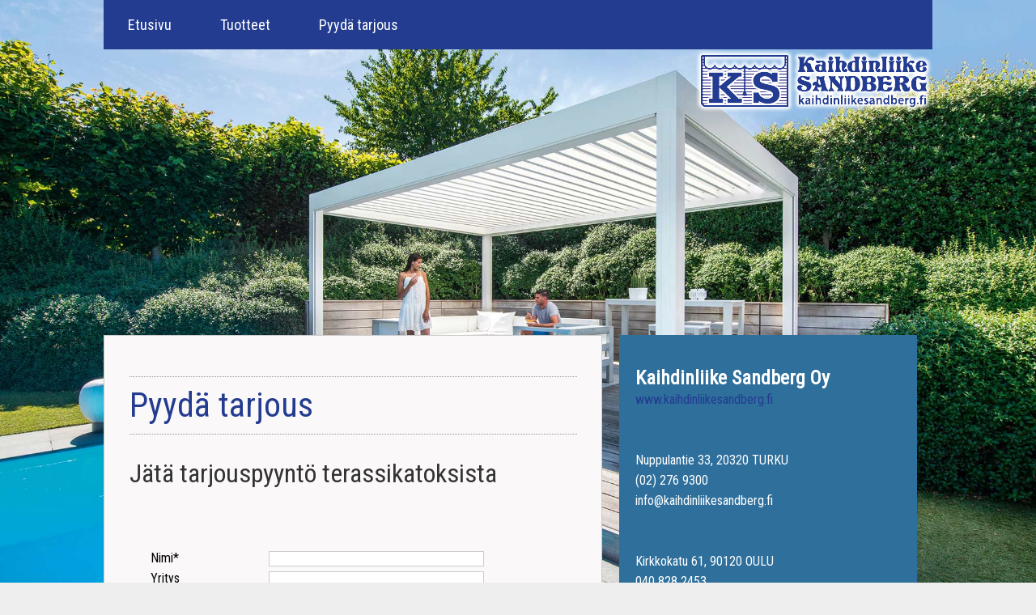

--- FILE ---
content_type: text/html; charset=UTF-8
request_url: https://terassikatokset.fi/index.php?pageid=3&kieli=fi
body_size: 1507
content:
<!DOCTYPE HTML>
<html lang="fi">
<head>
<meta http-equiv="Content-Type" content="text/html; charset=utf-8">
<meta name="viewport" content="width=device-width, initial-scale=1.0">
<title>Terassikatokset, Renson | Turku, Salo, Oulu | Kaihdinliike Sandberg Oy</title>
<meta name="keywords" content="terassi, katos, lagune, Algarve, camargue, rensou, Sandberg, kaihdinliike" />
<meta name="description" content="Hanki Rensoun Outdoorin upeat terassikatokset Kaihdinliike Sandbergiltä! Valitse Lagune, Algarve tai Camargue ja nauti ensiluokkaisesta tyylistä ja tekniikasta!" />
<link href="https://fonts.googleapis.com/css?family=Roboto+Condensed" rel="stylesheet">
<link href="css/style.css" rel="stylesheet" type="text/css">
<!-- Lightbox alkaa -->
<script src="js/jquery-1.10.2.min.js"></script>
<script src="js/lightbox-2.6.min.js"></script>
<link href="css/lightbox.css" rel="stylesheet" />
<!-- Lightbox päättyy -->
<style type="text/css">
body {
	width: 100%;
	font: 16px/1.2 'Roboto Condensed', sans-serif;
	margin: 0;
	padding: 0;
	color: #000;
	background-color: #EEE;
	background-image: url(kuvat/paakuva_etusivu.jpg);
	background-position: center 0px;
	background-size: 100% auto;
	background-repeat: no-repeat;
}
</style>
</head>
<body><div id="fb-root"></div>
<script>(function(d, s, id) {
  var js, fjs = d.getElementsByTagName(s)[0];
  if (d.getElementById(id)) return;
  js = d.createElement(s); js.id = id;
  js.src = "//connect.facebook.net/fi_FI/sdk.js#xfbml=1&version=v2.8";
  fjs.parentNode.insertBefore(js, fjs);
}(document, 'script', 'facebook-jssdk'));</script>
<div class="container">
<ul><li><a class="navi" href="index.php?pageid=1&amp;kieli=fi">Etusivu</a></li><li><a class="navi" href="index.php?pageid=2&amp;kieli=fi">Tuotteet</a></li><li><a class="navi" href="index.php?pageid=3&amp;kieli=fi">Pyydä tarjous</a></li></ul>  <div class="paakuva"><img src="i/logo.png" alt="Logo" name="kuva" id="kuva" /></div>
  <div class="content"><div class="vali">&nbsp;</div><a name="1"></a><header><h1>Pyydä tarjous</h1></header><br /><div class="thumbnail-gallery-right"><div class="thumbnail"></div><div class="thumbnail"></div><div class="thumbnail"></div></div><h2>Jätä tarjouspyyntö terassikatoksista</h2><span class="t"><br />
</span><br />&nbsp;<br /><FORM ENCTYPE="multipart/form-data" method="post" action="index.php?pageid=97362&form=1">
    <table width="500" border="0" align="center" cellpadding="0" cellspacing="0">
      <tr>
        <td><div align="left"><span class="t">Nimi*</span></div></td>
        <td><div align="left"><span class="t">
          <input type="text" name="nimi" class="textfield" />
        </span></div></td>
      </tr>
      <tr>
        <td><div align="left"><span class="t">Yritys</span></div></td>
        <td><div align="left"><span class="t">
          <input type="text" name="yritys" class="textfield" id="yritys" />
        </span></div></td>
      </tr>
      <tr>
        <td class="t"><div align="left">Katuosoite*</div></td>
        <td><div align="left"><span class="t">
          <input name="katuosoite" type="text" class="textfield" id="katuosoite" />
        </span></div></td>
      </tr>
      <tr>
        <td class="t"><div align="left">Postinumero*</div></td>
        <td><div align="left"><span class="t">
          <input name="postinumero" type="text" class="textfield" id="postinumero" />
        </span></div></td>
      </tr>
      <tr>
        <td class="t"><div align="left">Postitoimipaikka*</div></td>
        <td><div align="left"><span class="t">
          <input name="postitp" type="text" class="textfield" id="postitp" />
        </span></div></td>
      </tr>
      <tr>
        <td><div align="left"><span class="t">Puhelin*</span></div></td>
        <td><div align="left"><span class="t">
          <input name="puhelin" type="text" class="textfield" id="puhelin" />
        </span></div></td>
      </tr>
      <tr>
        <td class="t"><div align="left">S&auml;hk&ouml;posti*</div></td>
        <td><div align="left"><span class="t">
          <input name="email" type="text" class="textfield" id="email" />
        </span></div></td>
      </tr>
      <tr>
        <td valign="top" class="t"><div align="left">Viesti</div></td>
        <td><div align="left"><span class="t">
            <textarea name="palaute" rows="6" class="textarea"></textarea>
        </span></div></td>
      </tr>
      <tr>
        <td valign="top"><div align="left" class="t">*pakollinen</div></td>
        <td>&nbsp;
            <div align="left">
              <input type="submit" name="Submit" class="button" value="L&auml;het&auml;" />
          </div></td>
      </tr>
  </table>
    <input type="hidden" name="kieli" value="fi">
</form>
</div>
  <div class="right">&nbsp;<br /><span class="aots"><strong>Kaihdinliike Sandberg Oy</strong></span><br /><span class="at"><a href="http://www.kaihdinliikesandberg.fi">www.kaihdinliikesandberg.fi</a><br />
<br />
<br />
Nuppulantie 33, 20320 TURKU<br />
(02) 276 9300<br />
info@kaihdinliikesandberg.fi<br />
<br />
<br />
Kirkkokatu 61, 90120 OULU<br />
040 828 2453<br />
oulu@kaihdinliikesandberg.fi<br />
<br />
<br />
Pääkaupunkiseutu<br />
050 344 1193<br />
helsinki@kaihdinliikesandberg.fi<br />
</span><br />  </div>
  <div class="footer">
    <p>&nbsp;</p>
  </div>
</div>
  <div class="bottom1">
    <div class="bottom12"><div class="navibottom"><a class="bottom" href="index.php?pageid=1&amp;kieli=fi">Etusivu</a></div><div class="navibottom"><a class="bottom" href="index.php?pageid=2&amp;kieli=fi">Tuotteet</a></div><div class="navibottom"><a class="bottom" href="index.php?pageid=3&amp;kieli=fi">Pyydä tarjous</a></div><div class="navibottom">&nbsp;</div><div class="navibottom">&nbsp;</div><div class="navibottom"></div>
  </div></div>
  <div class="bottom2">
    <div class="copyt">Copyright &copy; 2026 Kaihdinliike Sandberg Oy | <a href="https://www.webbinen.net/www-sivut" class="bottom">Webbinen.net</a>&nbsp;&nbsp;&nbsp;</div>
  </div>
</body>
</html>


--- FILE ---
content_type: text/css
request_url: https://terassikatokset.fi/css/style.css
body_size: 1385
content:
@charset "utf-8";
html {
	min-width: 320px;
	}
ul, ol, dl { 
	padding: 0;
	margin: 0;
}
header {
	border-bottom-width: 1px;
	border-bottom-style: dotted;
	border-bottom-color: #999;
	border-top-width: 1px;
	border-top-style: dotted;
	border-top-color: #999;
}

h1, h2, h3, h4, h5, h6 {
	font-weight: normal;
	color: #333;	
	margin-top: 10px;
	margin-bottom: 10px;
	padding-right: 0px;
	padding-left: 0px;
}
p {
	margin-top: 0px;
	margin-bottom: 0px;
	 
}
h1 {
	font-size: 42px;
	color: #233C90;
	}
h2 {
	font-size: 32px;
	}
h3 {
	font-size: 24px;
	color: #FFF;
	}
.t	{
	color: #000;
	line-height: 1.6;
	}
.at {
	color: #FFF;
	line-height: 1.6;
}
.aots {
	color: #FFF;
	font-size: 24px;
	font-weight: normal;
}


.copyt {
	color: #CCC;
}
a img { 
	border: none;
}
a:link {
	color:#233C90;
	text-decoration: none;
	font-size: 16px;
	-o-transition: all 0.5s linear;
	-moz-transition: all 0.5s linear;
	-khtml-transition: all 0.5s linear;
	-webkit-transition: all 0.5s linear;
	-ms-transition: all 0.5s linear;
	transition: all 0.5s linear;
}
a:visited {
	color: #233C90;
	text-decoration: none;
	font-size: 16px;
}
a:hover, a:active, a:focus {
	text-decoration: none;
	font-size: 16px;
	opacity: 0.7;
    filter: alpha(opacity=70);
}
a.navi:link {
	color:#FFF;
	text-decoration: none;
	font-size: 18px;
	-o-transition: all 0.5s linear;
	-moz-transition: all 0.5s linear;
	-khtml-transition: all 0.5s linear;
	-webkit-transition: all 0.5s linear;
	-ms-transition: all 0.5s linear;
	transition: all 0.5s linear;
}
a.navi:visited {
	color: #FFF;
	text-decoration: none;
	font-size: 18px;
}
a.navi:hover, a.navi:active, a.navi:focus {
	text-decoration: none;
	font-size: 18px;
	opacity: 0.7;
    filter: alpha(opacity=70);
}
a.bottom:link {
	color:#EEEEEE;
	text-decoration: none;
	-o-transition: all 0.3s linear;
    -moz-transition: all 0.3s linear;
    -khtml-transition: all 0.3s linear;
    -webkit-transition: all 0.3s linear;
    -ms-transition: all 0.3s linear;
    transition: all 0.3s linear;
}
a.bottom:visited {
	color: #EEEEEE;
	text-decoration: none;
}
a.bottom:hover, a.bottom:active, a.bottom:focus {
	text-decoration: none;
	opacity: 0.3;
    filter: alpha(opacity=30);
}
.container {
	width: 80%;
	max-width: 1260px;
	min-width: 280px;
	margin: 0 auto;
	border-top-style: none;
	border-right-style: none;
	border-bottom-style: none;
	border-left-style: none;
}
.vali {
	clear: both;
}

ul {
	list-style-type: none;
	padding: 0;
	overflow: hidden;
	background-color: #233C90;
}
li {
    float: left;
}
li a, .dropbtn {
    display: inline-block;
    color: white;
    text-align: center;
    padding: 20px 30px;
    text-decoration: none;
}
li a:hover, .dropdown:hover .dropbtn {
	background-color: #62A4D0;
}
li.dropdown {
    display: inline-block;
}
.dropdown-content {
    display: none;
    position: absolute;
    background-color: #eee;
    min-width: 160px;
    box-shadow: 0px 8px 16px 0px rgba(0,0,0,0.2);
}
.dropdown-content a {
    color: black;
    padding: 12px 20px;
    text-decoration: none;
    display: block;
    text-align: left;
}
.dropdown-content a:hover {background-color: #ddd}
.dropdown:hover .dropdown-content {
    display: block;
}
.navibottom {
	min-width: 80px;
	max-width: 300px;
	padding: 10px;
	margin-bottom: 10px;
	vertical-align: top;
	text-align: left;
	display: table-cell;
	float: left;
	min-height: 100px;
}
.paakuva {
	width: 100%;
	text-align: right;
	padding-bottom: 250px;
}
.content {
	margin-top: 20px;
	padding: 3%;
	width: 54%;
	float: left;
	background-color: #faf8f8;
	min-height: 500px;
	border: 1px solid #CCC;
}
.kuvake {
	float: left;
	display: table-cell;
	text-align: center;
	padding: 3px;
}
.kuvakeimg {
	width: 100%;
}


.right {
	float: left;
	width: 32%;
	background: #2e6f9c;
	margin-top: 20px;
	margin-left: 2%;
	padding: 2%;
}
.fb-page {
	border: 20px solid #FAF8F8;
}


.bottom1 {
	background-color: #333;
	background-image: url(../i/bottom_bg_0.jpg);
	width: 100%;
	min-height: 100px;
	background-position: right;
}
.bottom12 {
	width: 80%;
	max-width: 1260px;
	min-width: 320px;
	min-height: 100px;
	margin-top: 0;
	margin-right: auto;
	margin-bottom: 0;
	margin-left: auto;
	display: table;
}
.bottom2 {
	text-align: right;
	width: 100%;
	clear: left;
	height: 20px;
	vertical-align: middle;
	padding: 10px 0px;
	background-image: url(../i/bottom_bg3.gif);
}
.footer {
	padding: 10px 0;
	position: relative;
	clear: both;
}
.imgdivright {
	float: right;
	margin: 5px;
	max-width: 30%;
}
.imgleft {
	width: 100%;
	margin: 0px 20px 2px 0px;
    padding: 5px;
    border: solid 1px #E9E9E9;
	border-radius: 6px;
}
a:hover img.imgleft {
    border: solid 1px #CCC;
    -moz-box-shadow: 1px 1px 3px #CCC;
    -webkit-box-shadow: 1px 1px 3px #CCC;
        box-shadow: 1px 1px 3px #CCC;
}
.imgright {
	width: 100%;
	margin: 0px 0px 2px 0px;
    padding: 5px;
    border: solid 1px #E9E9E9;
	border-radius: 6px;
}
a:hover img.imgright {
    -moz-box-shadow: 1px 1px 5px #999;
    -webkit-box-shadow: 1px 1px 5px #999;
        box-shadow: 1px 1px 5px #999;
}
.textarea {
	color: #333333;
	width: 260px;
	border: 1px solid #CCC;
	background-color: #FFF;
	overflow: auto;
	margin: 1px;
}
.button {
	font-weight: bold;
	color: #FFFFFF;
	background-color: #2E6F9C;
	border: 1px solid #000000;
	padding-top: 5px;
	padding-right: 25px;
	padding-bottom: 5px;
	padding-left: 25px;
}
.textfield {
	color: #333333;
	width: 260px;
	border: 1px solid #CCC;
	margin: 1px;
	background-color: #FFF;
}
@media screen {
  .thumbnail-gallery-left {
	display: table;
	border-collapse: collapse;
	float: left;
	margin-right: 10px;
	margin-bottom: 5px;
	margin-top: 10px;
  }
  .thumbnail-gallery-left > div {
    display: table-row;
	margin-right: 10px;
  }
  .thumbnail-gallery-left .thumbnail {
	display: table-cell;
	padding-right: 20px;
	text-align: center;
  }
  .thumbnail-gallery-right {
	display: table;
	border-collapse: collapse;
	float: right;
	margin-right: 30px;
	margin-bottom: 5px;
	margin-top: 10px;
  }
  .thumbnail-gallery-right > div {
    display: table-row;
  }
  .thumbnail-gallery-right .thumbnail {
	display: table-cell;
	padding-left: 20px;
	text-align: center;
  }
}
@media screen and (max-width: 980px) {
  .content {
    width: 90%;
	margin-top: 20px;
	min-height: 200px;
  }
  .right {
    width: 90%;
	margin-left: 20px;  
	margin-right: 0;   
	margin-left: 0;
	padding: 3%;
}
  h1, h2, h3, h4, h5, h6 {
	  font-size: 24px;
	  font-weight:bold;
}
} 
@media screen and (max-width: 640px) {
.container {
	width: 94%;
	min-width: 260px;
	margin: 0 auto;
	border-right-width: 4px;
	border-bottom-width: 4px;
	border-left-width: 4px;
}
  .content {
	width: 94%;
	margin-left: 0;
	margin-right: 0;
	margin-top: 20px;
	min-height: 100px;
  }
  .right {
    width: 94%;
	margin-left: 20px;  
	margin-right: 0;   
	margin-left: 0;
	padding: 3%;
}
  h1, h2, h3, h4, h5, h6 {
	  font-size: 18px;
	  font-weight:bold;
}

.paakuva {
	padding-bottom: 0px;
}
} 
